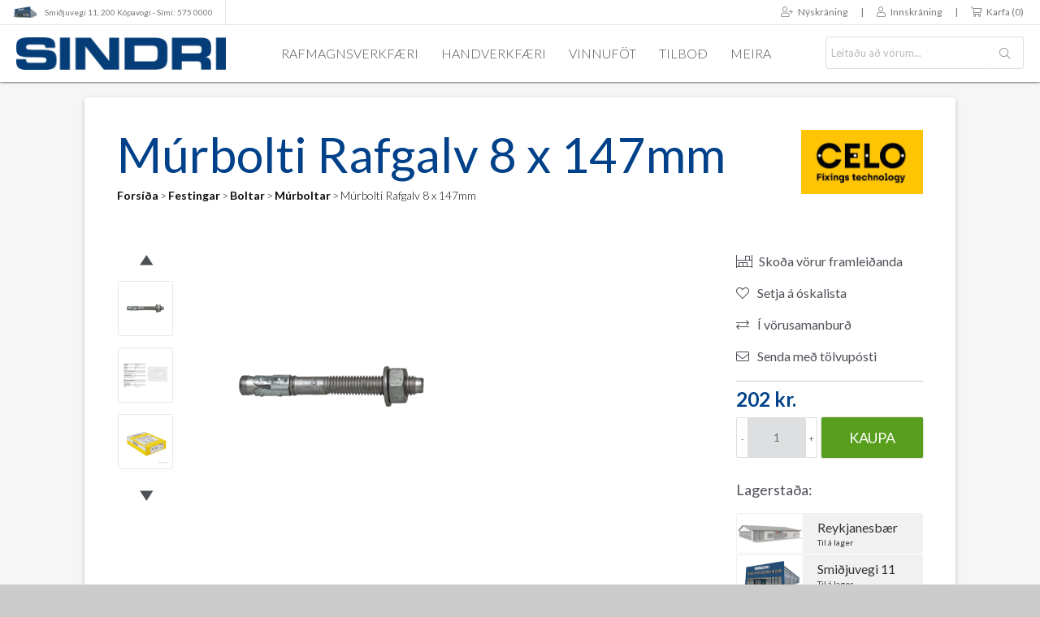

--- FILE ---
content_type: text/html; charset=utf-8
request_url: https://sindri.is/m%C3%BArbolti-rafgalv-8-x-147mm-me98147baz
body_size: 17599
content:
<!DOCTYPE html>
<html lang="is"  class="html-product-details-page Festingar Boltar Múrboltar">
<head>
    <link href='//fonts.googleapis.com/css?family=Lato:400,300,400italic,700' rel='stylesheet' type='text/css'>
    <link rel="stylesheet" href="https://use.fontawesome.com/releases/v5.7.2/css/all.css" integrity="sha384-fnmOCqbTlWIlj8LyTjo7mOUStjsKC4pOpQbqyi7RrhN7udi9RwhKkMHpvLbHG9Sr" crossorigin="anonymous">
    <title>M&#xFA;rbolti Rafgalv 8 x 147mm</title>
    <meta http-equiv="Content-type" content="text/html;charset=UTF-8" />
    <meta name="description" content="Rafgalvanisera&#xF0;ur m&#xFA;rbolti&lt;br&gt;St&#xE6;r&#xF0;: 8 x 147/85 mm&lt;br&gt;40 stk &#xED; pakka, selt &#xED; stykkjatali&#xA;" />
    <meta name="keywords" content="ME98147BAZ" />
    <meta name="generator" content="nopCommerce" />
    <meta name="viewport" content="width=device-width, initial-scale=1" />
    <link rel="apple-touch-icon" sizes="180x180" href="/Themes/Fagkaup-SI/Content/images/apple-touch-icon.png">
    <link rel="icon" type="image/png" sizes="32x32" href="/Themes/Fagkaup-SI/Content/images/favicon-32x32.png">
    <link rel="icon" type="image/png" sizes="16x16" href="/Themes/Fagkaup-SI/Content/images/favicon-16x16.png">
    <link rel="mask-icon" href="/Themes/Fagkaup-SI/Content/images/safari-pinned-tab.svg" color="#023b76">
    <meta name="msapplication-TileColor" content="#023b76">
    <meta name="theme-color" content="#ffffff">
    <style>
.store-closed-page {
    text-align: center;
    padding: 40px 0;
}
.attachment-tab-list {
position: relative;
z-index: 1;
}
.Singles.day .product-tag-page .tag-image {
  display: none !important;
}
.tl-cart-item .message-error {
  display: none;
}
.overview #call-for-price-wrapper + .prices {
  display: none;
}
.side-menu-side-item {
  display: none !important;
}
.fns-stickers-alignment-bottomright .sticker-image img {
  position: relative !important;
}
.block-category-navigation li.Mobilio.innréttingaforrit {
  display: none;
}
.show-hidden .top-menu .Leigðu.rafstöð {
        display: block;
      }
@media (min-width: 1024px){
.show-hidden .top-menu .Mobilio.innréttingaforrit {
  display: block;
}
}
</style>
<meta property="og:type" content="product" />
<meta property="og:title" content="M&#xFA;rbolti Rafgalv 8 x 147mm" />
<meta property="og:description" content="Rafgalvanisera&#xF0;ur m&#xFA;rboltiSt&#xE6;r&#xF0;: 8 x 147/85 mm40 stk &#xED; pakka, selt &#xED; stykkjatali&#xA;" />
<meta property="og:image" content="https://sindri.is/images/thumbs/0125944_A0CE3C90-849E-4A2A-BC7A-D177DD047BB3.png_328.png" />
<meta property="og:image:url" content="https://sindri.is/images/thumbs/0125944_A0CE3C90-849E-4A2A-BC7A-D177DD047BB3.png_328.png" />
<meta property="og:url" content="https://sindri.is/m%C3%BArbolti-rafgalv-8-x-147mm-me98147baz" />
<meta property="og:site_name" content="SINDRI" />
<meta property="twitter:card" content="summary" />
<meta property="twitter:site" content="SINDRI" />
<meta property="twitter:title" content="M&#xFA;rbolti Rafgalv 8 x 147mm" />
<meta property="twitter:description" content="Rafgalvanisera&#xF0;ur m&#xFA;rboltiSt&#xE6;r&#xF0;: 8 x 147/85 mm40 stk &#xED; pakka, selt &#xED; stykkjatali&#xA;" />
<meta property="twitter:image" content="https://sindri.is/images/thumbs/0125944_A0CE3C90-849E-4A2A-BC7A-D177DD047BB3.png_328.png" />
<meta property="twitter:url" content="https://sindri.is/m%C3%BArbolti-rafgalv-8-x-147mm-me98147baz" />

    
    <!-- Global site tag (gtag.js) - Google Analytics -->
                <script async src='https://www.googletagmanager.com/gtag/js?id=UA-25368025-2'></script>
                <script>
                  window.dataLayer = window.dataLayer || [];
                  function gtag(){dataLayer.push(arguments);}
                  gtag('js', new Date());

                  gtag('config', 'UA-25368025-2');
                  
                  
                </script>

    <link href="/bundles/dazkcmu3sxyetrdfbp_ql2ec-d86fkkqbargcwoyjyc.min.css" rel="stylesheet" type="text/css" />

    
    
    
    
    <!-- Facebook Pixel Code -->
    <script>
      !function(f,b,e,v,n,t,s)
      {if(f.fbq)return;n=f.fbq=function(){n.callMethod?
      n.callMethod.apply(n,arguments):n.queue.push(arguments)};
      if(!f._fbq)f._fbq=n;n.push=n;n.loaded=!0;n.version='2.0';
      n.queue=[];t=b.createElement(e);t.async=!0;
      t.src=v;s=b.getElementsByTagName(e)[0];
      s.parentNode.insertBefore(t,s)}(window, document,'script',
      'https://connect.facebook.net/en_US/fbevents.js');
      fbq('init', '183497659425343');
      fbq('track', 'PageView');
    </script>
    <noscript>
      <img height="1" width="1" style="display:none" src="https://www.facebook.com/tr?id=183497659425343&ev=PageView&noscript=1" />
    </noscript>
    <!-- End Facebook Pixel Code -->
    <script async src="//pagead2.googlesyndication.com/pagead/js/adsbygoogle.js"></script>
    <script>
      (adsbygoogle = window.adsbygoogle || []).push({
        google_ad_client: "ca-pub-5156633766986685",
        enable_page_level_ads: true
      });
    </script>

    
</head>
<body>
    <script src="//rum-static.pingdom.net/pa-661fa3f468cac40012000a1b.js" async></script>
    

<div class="ajax-loading-block-window" style="display: none">
</div>
<div id="dialog-notifications-success" title="Tilkynning" style="display:none;">
</div>
<div id="dialog-notifications-error" title="Villa" style="display:none;">
</div>
<div id="dialog-notifications-warning" title="Warning" style="display:none;">
</div>
<div id="bar-notification" class="bar-notification-container" data-close="Loka">
</div>



<!--[if lte IE 8]>
    <div style="clear:both;height:59px;text-align:center;position:relative;">
        <a href="http://www.microsoft.com/windows/internet-explorer/default.aspx" target="_blank">
            <img src="/Themes/Fagkaup-SI/Content/images/ie_warning.jpg" height="42" width="820" alt="You are using an outdated browser. For a faster, safer browsing experience, upgrade for free today." />
        </a>
    </div>
<![endif]-->
<div class="master-wrapper-page">
    

    
<script src="https://ajax.googleapis.com/ajax/libs/jquery/3.1.0/jquery.min.js" type="text/javascript"></script>


<div class="header">
    
    <div class="header-upper">
        <div class="breaker group">
            <div class="header-selectors-wrapper">
                <ul class="fk-header-links left">
                    <li class="fk-header-link"><a href="/sindri-kópavogi" title="Skoða nánar opnunartíma og staðsetningar" class="fk-hl-si-sm11"><span class="fk-hl-si-sm11-logo">Smiðjuvegi 11, 200 Kópavogi - Sími: 575 0000</span></a></li>
                </ul>
            </div>
            <div class="header-links-wrapper">
                <div class="header-links group">
                    <ul class="right">
                        
                        <li>
</li>
                            
                            <li><a href="/register?returnUrl=%2Fm%25C3%25BArbolti-rafgalv-8-x-147mm-me98147baz" class="ico-register"><span class="fal fa-user-plus">&nbsp;&nbsp;</span>Nýskráning</a></li>
                            <li style="margin: 0;"><span>|</span></li>
                            <li><a href="/login?returnUrl=%2Fm%25C3%25BArbolti-rafgalv-8-x-147mm-me98147baz" class="ico-login"><span class="fal fa-user">&nbsp;&nbsp;</span>Innskráning</a></li>
                            <li style="margin: 0;"><span>|</span></li>
                                <li id="topcartlink">
                                    <a href="/cart" class="ico-cart">
                                        <span class="fal fa-shopping-cart">&nbsp;</span>
                                        <span class="cart-label">Karfa</span>
                                        <span class="cart-qty">(0)</span>
                                    </a>
                                </li>

                        

                    </ul>
                    
                </div>
            </div>
        </div>
    </div>
    <div class="header-lower">

        <a href="/" class="hl-logo">
    <img title="" alt="SINDRI" src="/Themes/Fagkaup-SI/Content/images/si-logo-542x84.png">
</a>
        <div class="fk-header-menu">
            <a href="/rafmagnsverkfæri" title="Rafmagnsverkfæri">Rafmagnsverkfæri</a>
            <a href="/handverkfæri" title="Handverkfæri">Handverkfæri</a>
            <a href="/vinnuföt" title="Vinnuföt">Vinnuföt</a>
            <a href="/specialofferproducts" title="Tilboðsvörur">Tilboð</a>
            <a id="vorur" href="#" title="Skoða vöruyfirlit">Meira</a>
        </div>
        <div class="mobile-header-search">
            <a href="#" id="mobile-search-button" class="search-toggle"><span class="fal  fa-search"></span></a>
        </div>
        <div class="mobile-header-cart">
            <a href="/cart" id="mobile-cart-button" class="search-toggle"><span class="fal  fa-shopping-cart"></span></a>
        </div>
        <div class="mobile-menu">
            <a id="mobile-menu-button" href="#"><i class="fal fa-bars"></i></a>
        </div>
        <div class="search-box store-search-box">
            <form method="get" id="small-search-box-form" action="/search">
        <input type="text" class="search-box-text" id="small-searchterms" autocomplete="off" name="q" placeholder="Leitaðu að vörum..." aria-label="Vöruleit..." />
        <input name="adv" type="hidden" value="true">
        <input name="isc" type="hidden" value="true">
        <input name="sid" type="hidden" value="true">



<input type="hidden" class="instantSearchResourceElement"
       data-highlightFirstFoundElement="false"
       data-minKeywordLength="3"
       data-defaultProductSortOption="0"
       data-instantSearchUrl="/instantSearchFor"
       data-searchPageUrl="/search"
       data-searchInProductDescriptions="true"
       data-numberOfVisibleProducts="10" />

<button type="submit" class="button-1 search-box-button" onclick="getElementById('small-search-box-form').submit()">
    <span class="fk-search-icon-holder">
        <i class="fal fa-search"></i>
    </span>
</button>
    
</form>
        </div>

    </div>

    <div class="top-menu-wrapper">

        <div class="mobile-menu-wrapper">

            <div class="menu-toggle">Vörur<span><i class="fal fa-angle-right"></i></span></div>

            
    <div class="top-menu-overlay"> 
        <div class="breaker group">
            <div class="tmo-item-wrapper tmo-jr left">
                <div class="tmo-item group">
                    <img class="tmo-img tmo-img-jr left" src="/themes/fagkaup/content/images/tmo-logo-jr.png" />
                    <div class="tmo-text-wrapper group">
                        <ul>
                            <li><a href="/rafstrengir">Rafstrengir</a></li>
                            <li><a href="/tengibúnaður">Tengibúnaður</a></li>
                            <li><a href="/lagnaefni">Lagnaefni</a></li>
                            <li><a href="/berker-rofar-tenglar">Berker rofaefni</a></li>
                            <li><a href="/töflubúnaður">Töflubúnaður</a></li>
                            <li><a href="/stýribúnaður">Stýribúnaður</a></li>
                        </ul>
                        <ul>
                            <li><a href="/fjarskiptabúnaður">Fjarskiptabúnaður</a></li>
                            <li><a href="/hitabúnaður">Hitabúnaður</a></li>
                            <li><a href="/ljósbúnaður">Ljósbúnaður</a></li>
                            <li><a href="/raðtengi">Raðtengi</a></li>
                            <li><a href="/rafstöðvar">Rafstöðvar</a></li>
                            <li><a href="/hleðslutæki-rafbíla">Rafbílahleðsla</a></li>
                        </ul>
                        <a class="tmo-text-button tmo-text-button-jr show-all-categories" href="#">Sjá alla vöruflokka</a>
                    </div>
                </div>
            </div>
            <div class="tmo-item-wrapper tmo-sg left">
                <div class="group">
                    <img class="tmo-img tmo-img-sg left" src="/themes/fagkaup/content/images/tmo-logo-sg.png" />
                    <div class="tmo-text-wrapper group">
                        <ul>
                            <li><a href="/rafstrengir">Rafstrengir</a></li>
                            <li><a href="/netstrengir">Netstrengir</a></li>
                            <li><a href="/ljósleiðaraefni">Ljósleiðarar</a></li>
                            <li><a href="/netbúnaður">Netbúnaður</a></li>
                            <li><a href="/lagnaefni">Lagnaefni</a></li>
                            <li><a href="/gira-rofar-tenglar">Gira rofaefni</a></li>
                        </ul>
                        <ul>
                            <li><a href="/töflubúnaður">Töflubúnaður</a></li>
                            <li><a href="/stýribúnaður">Stýribúnaður</a></li>
                            <li><a href="/fjarskiptabúnaður">Fjarskiptabúnaður</a></li>
                            <li><a href="/hitabúnaður">Hitabúnaður</a></li>
                            <li><a href="/ljósbúnaður">Ljósbúnaður</a></li>
                            <li><a href="/led-borðar-og-fylgihlutir">LED-borðar</a></li>
                        </ul>
                        <a class="tmo-text-button tmo-text-button-jr show-all-categories" href="#">Sjá alla vöruflokka</a>
                    </div>
                </div>
            </div>
            <div class="tmo-item-wrapper tmo-al left">
                <div class="group">
                    <img class="tmo-img tmo-img-al left" src="/themes/fagkaup/content/images/tmo-logo-al.png" />
                    <div class="tmo-text-wrapper group">
                        <ul>
                            <li><a href="/klæðningar-og-rennur">Húsklæðningar</a></li>
                            <li><a href="/þakklæðningar">Þakrennur</a></li>
                            <li><a href="/hljóðvist">Hljóðvist</a></li>
                            <li><a href="/kerfisloft">Kerfisloft</a></li>
                            <li><a href="/iðnaðarhurðir">Iðnaðarhurðir</a></li>
                            <li><a href="/jarðvegsskrúfur">Jarðvegsskrúfur</a></li>
                        </ul>
                        <ul>
                            <li><a href="/þakgluggar">Þakgluggar</a></li>
                            <li><a href="/stigar-mottur-ristar">Stigar og ristar</a></li>
                            <li><a href="/vöruhúsalausnir">Vöruhúsalausnir</a></li>
                            <li><a href="/öryggishlið">Öryggishlið</a></li>
                            <li><a href="/gaumlúgur-og-hlerar">Gaumlúgur</a></li>
                            <li><a href="/steypumót-og-fylgihlutir">Steypumót</a></li>
                        </ul>
                        <a class="tmo-text-button tmo-text-button-al show-all-categories" href="#">Sjá alla vöruflokka</a>
                    </div>
                </div>
            </div>
            <div class="tmo-item-wrapper tmo-vv left">
                <div class="group">
                    <img class="tmo-img tmo-img-vv left" src="/themes/fagkaup/content/images/tmo-logo-vv.png" />
                    <div class="tmo-text-wrapper group">
                        <ul>
                            <li><a href="/neysluvatnslagnir">Vatnslagnir</a></li>
                            <li><a href="/pressefni-ál-pex">Álpex pressefni</a></li>
                            <li><a href="/pp-r-lagnir">PP-R lagnaefni</a></li>
                            <li><a href="/hitaveitulagnir">Hitaveitulagnir</a></li>
                            <li><a href="/gólfhiti">Gólfhitalagnir</a></li>
                            <li><a href="/frárennslislagnir">Frárennslislagnir</a></li>
                        </ul>
                        <ul>
                            <li><a href="/pvc-rör-og-fittings">PVC frárennsli</a></li>
                            <li><a href="/festingar-og-verkfæri">Lagnafestingar</a></li>
                            <li><a href="/einangrun-og-efnavara">Lagnaeinangrun</a></li>
                            <li><a href="/sprinkler-og-brunavarnir">Sprinklerlagnir</a></li>
                            <li><a href="/stjórnbúnaður">Lagnastýringar</a></li>
                            <li><a href="/vatnsveitur-og-snjóbræðsla">Vatnsveitur</a></li>
                        </ul>
                        <a class="tmo-text-button tmo-text-button-vv show-all-categories" href="#">Sjá alla vöruflokka</a>
                    </div>
                </div>
            </div>
            <div class="tmo-item-wrapper tmo-si left">
                <div class="group">
                    <img class="tmo-img tmo-img-si left" src="/themes/fagkaup/content/images/tmo-logo-si.png" />
                    <div class="tmo-text-wrapper group">
                        <ul>
                            <li><a href="/rafmagnsverkfæri">Rafverkfæri</a></li>
                            <li><a href="/handverkfæri">Handverkfæri</a></li>
                            <li><a href="/aukahlutir">Aukahlutir</a></li>
                            <li><a href="/efnavara">Efnavara</a></li>
                            <li><a href="/borar-snittverkfæri">Borar & snitt</a></li>
                            <li><a href="/rafsuðuvörur">Rafsuðuvörur</a></li>
                        </ul>
                        <ul>
                            <li><a href="/festingar1">Festingar</a></li>
                            <li><a href="/loftpressur-rafstöðvar">Loftpressur</a></li>
                            <li><a href="/loftverkfæri-tengi">Loftverkfæri</a></li>
                            <li><a href="/sandblástur">Sandblástur</a></li>
                            <li><a href="/öryggisskór">Öryggisskór</a></li>
                            <li><a href="/vinnuföt">Vinnuföt</a></li>
                        </ul>
                        <a class="tmo-text-button tmo-text-button-si show-all-categories" href="#">Sjá alla vöruflokka</a>
                    </div>
                </div>
            </div>
            <div class="tmo-item-wrapper tmo-fk left">
                <div class="group">
                    <img class="tmo-img tmo-img-fk left" src="/themes/fagkaup/content/images/tmo-logo-fk.png" />
                    <div class="tmo-text-wrapper group">
                        <ul style="width: 260px;">
                            <li><a href="/search">Ítarleg vöruleit</a></li>
                            <li><a href="/recentliviewedproducts">Nýlega skoðaðar vörur</a></li>
                            <li><a href="/compareproducts">Vörusamanburður</a></li>
                            <li><a href="/newproducts">Nýjar vörur á vefnum</a></li>
                            <li><a href="/customer/AddProductsToCart">Hraðpanta vörur</a></li>
                            <li><a href="/manufacturer/all">Skoða vöruframleiðendur</a></li>
                        </ul>
                        <a class="tmo-text-button tmo-text-button-fk show-all-categories" href="/manufacturer/all">Skoða alla birgja</a>
                    </div>
                </div>
            </div>
        </div>
    </div>
    <div class="top-menu-side-wrapper">
        <div class="top-menu-side">
            <div class="top-menu-side-item tms-jr">
                <a class="tms-button-jr" href="#"><img src="/themes/fagkaup/content/images/fk-circ-sg.png" style="left: 40px;" /><img src="/themes/fagkaup/content/images/fk-circ-jr.png" /><span class="tms-title">Rafveitur<br />Rafbúnaður</span><span class="fal fa-angle-down"></span></a>
            </div>
            <div class="top-menu-side-item tms-al">
                <a class="tms-button-al" href="#"><img src="/themes/fagkaup/content/images/fk-circ-al.png" /><span class="tms-title">Steypumót<br />Byggingalausnir</span><span class="fal fa-angle-down"></span></a>
            </div>
            <div class="top-menu-side-item tms-vv">
                <a class="tms-button-vv" href="#"><img src="/themes/fagkaup/content/images/fk-circ-vv.png" /><span class="tms-title">Vatnsveitur<br />Pípulagnaefni</span><span class="fal fa-angle-down"></span></a>
            </div>
            <div class="top-menu-side-item tms-si">
                <a class="tms-button-si" href="#"><img src="/themes/fagkaup/content/images/fk-circ-si.png" /><span class="tms-title">Festingar<br />Verkfæri & Vinnuföt</span><span class="fal fa-angle-down"></span></a>
            </div>
        </div>
            <ul class="top-menu mobile">
                

                    <div id="category-wrapper">
                    </div>
                    <li><a href="/contactus">Hafðu samband</a></li>
                
<li class="store-locator">
    <a class="with-subcategories" href="/sta%C3%B0setningar" title="Staðsetningar">Allar staðsetningar</a>
    <div class="plus-button"></div>
    <div class="sublist-wrap">
        <ul class="sublist">
            <li class="back-button">
                <span>til baka</span>
            </li>
                <li>
                    <a href="/sindri-k%C3%B3pavogi" title="Sindri - K&#xF3;pavogi">Sindri - K&#xF3;pavogi</a>
                </li>
                <li>
                    <a href="/akureyri" title="Sindri - Akureyri">Sindri - Akureyri</a>
                </li>
                <li>
                    <a href="/reykjanesb%C3%A6r" title="Sindri - Reykjanesb&#xE6;r">Sindri - Reykjanesb&#xE6;r</a>
                </li>
                <li>
                    <a href="/selfoss" title="Sindri - Selfoss">Sindri - Selfoss</a>
                </li>
                <li>
                    <a href="/rey%C3%B0arfj%C3%B6r%C3%B0ur" title="Sindri - Rey&#xF0;arfj&#xF6;r&#xF0;ur">Sindri - Rey&#xF0;arfj&#xF6;r&#xF0;ur</a>
                </li>
                <li>
                    <a href="/grundartangi" title="Sindri - Grundartangi">Sindri - Grundartangi</a>
                </li>
                <li>
                    <a href="/fagkaup-reykjav%C3%ADk" title="Fagkaup - Skrifstofa">Fagkaup - Skrifstofa</a>
                </li>
        </ul>
    </div>
</li>
            </ul>
    </div>


            <div class="login-toggle" style="background-image: none;"><a href="/specialofferproducts" style="display: block;">Tilboðsvörur</a></div>

            <div class="service-toggle">Þjónusta<span><i class="fal fa-plus"></i><i class="fal fa-minus"></i></span></div>
                <ul class="service-menu mobile mm-menu">
                    <li><a href="/Þjónusta">Þjónusta</a></li>
                </ul>

            <div class="company-toggle">Fyrirtækið<span><i class="fal fa-plus"></i><i class="fal fa-minus"></i></span></div>
                <ul class="company-menu mobile mm-menu">
                    <li><a href="/news" class="company-news">Fréttir</a></li>
                    <li><a href="/AllShops" class="company-location">Staðsetningar</a></li>
                    <li><a href="/starfsfólk" class="company-staff">Starfsfólk</a></li>
                    <li><a href="/um-okkur">Um Sindra</a></li>
                </ul>
                    <div class="english-toggle">English<span><i class="fal fa-plus"></i><i class="fal fa-minus"></i></span></div>
                    <ul class="english-menu mobile mm-menu">
                        <li><a href="/english">Overview</a></li>
                        <li><a href="/contact">Contact us</a></li>
                    </ul>
                    <div class="login-toggle" style="background-image: none;"><a href="/login" style="display: block;">Innskráning</a></div>
                    <div class="register-toggle" style="background-image: none;"><a href="/register" style="display: block;">Nýskráning</a></div>
        </div>

    </div>

    <div id="flyout-cart" class="flyout-cart">
    <div class="mini-shopping-cart">
        <div class="count">
Karfan þín er tóm        </div>
    </div>
</div>


</div>






    
    <div class="master-wrapper-content breaker">
	

        

        <div class="master-column-wrapper">
		<div id="dialog"></div>
            <div class="side-2">
    <div class="block block-category-navigation">
        <div class="title">
            <strong>Vörur</strong>
        </div>
        <div class="listbox category-listbox">
            <ul class="list">

<li class="inactive ">
    <a>
    </a>
</li>

<li class="inactive Rafmagnsverkf&#xE6;ri">
    <a href="/rafmagnsverkf%C3%A6ri">Rafmagnsverkf&#xE6;ri
    </a>
</li>

<li class="inactive Vinnuf&#xF6;t">
    <a href="/vinnuf%C3%B6t">Vinnuf&#xF6;t
    </a>
</li>

<li class="inactive Handverkf&#xE6;ri">
    <a href="/handverkf%C3%A6ri">Handverkf&#xE6;ri
    </a>
</li>

<li class="inactive Aukahlutir">
    <a href="/aukahlutir">Aukahlutir
    </a>
</li>

<li class="inactive Skur&#xF0;ar &amp; Sl&#xED;piv&#xF6;rur">
    <a href="/skur%C3%B0ar-sl%C3%ADpiv%C3%B6rur">Skur&#xF0;ar &amp; Sl&#xED;piv&#xF6;rur
    </a>
</li>

<li class="inactive Borar &amp; Snittverkf&#xE6;ri">
    <a href="/borar-snittverkf%C3%A6ri">Borar &amp; Snittverkf&#xE6;ri
    </a>
</li>

<li class="active Festingar">
    <a href="/festingar">Festingar
    </a>
                <ul class="sublist">

<li class="active Boltar">
    <a href="/boltar">Boltar
    </a>
                <ul class="sublist">

<li class="inactive M&#xFA;rskr&#xFA;fur">
    <a href="/m%C3%BArskr%C3%BAfur-2">M&#xFA;rskr&#xFA;fur
    </a>
</li>

<li class="inactive Uppsnitta&#xF0;ir">
    <a href="/uppsnitta%C3%B0ir">Uppsnitta&#xF0;ir
    </a>
</li>

<li class="inactive Boltar me&#xF0; legg">
    <a href="/boltar-me%C3%B0-legg">Boltar me&#xF0; legg
    </a>
</li>

<li class="inactive Bor&#xF0;aboltar">
    <a href="/bor%C3%B0aboltar">Bor&#xF0;aboltar
    </a>
</li>

<li class="active last M&#xFA;rboltar">
    <a href="/m%C3%BArboltar">M&#xFA;rboltar
    </a>
</li>

<li class="inactive Innansexkant">
    <a href="/innansexkant1">Innansexkant
    </a>
</li>

<li class="inactive Innansexkant undirsinka&#xF0;ur">
    <a href="/innansexkant-undirsinka%C3%B0ur">Innansexkant undirsinka&#xF0;ur
    </a>
</li>

<li class="inactive Innansexkant low head">
    <a href="/innansexkant-low-head">Innansexkant low head
    </a>
</li>

<li class="inactive Augaboltar">
    <a href="/augaboltar">Augaboltar
    </a>
</li>

<li class="inactive Pinnaboltar">
    <a href="/pinnaboltar">Pinnaboltar
    </a>
</li>

<li class="inactive Flangeboltar">
    <a href="/flangeboltar">Flangeboltar
    </a>
</li>

<li class="inactive Flangeboltar">
    <a href="/flangeboltar1">Flangeboltar
    </a>
</li>

<li class="inactive Skotboltar">
    <a href="/skotboltar">Skotboltar
    </a>
</li>
                </ul>
</li>

<li class="inactive R&#xE6;r">
    <a href="/r%C3%A6r">R&#xE6;r
    </a>
</li>

<li class="inactive Skinnur">
    <a href="/skinnur">Skinnur
    </a>
</li>

<li class="inactive Skr&#xFA;fur">
    <a href="/skr%C3%BAfur">Skr&#xFA;fur
    </a>
</li>

<li class="inactive Teinar">
    <a href="/teinar">Teinar
    </a>
</li>

<li class="inactive Splitti">
    <a href="/splitti">Splitti
    </a>
</li>

<li class="inactive Hno&#xF0;">
    <a href="/hno%C3%B0">Hno&#xF0;
    </a>
</li>

<li class="inactive Klemmur">
    <a href="/klemmur">Klemmur
    </a>
</li>

<li class="inactive Smurkoppar">
    <a href="/smurkoppar">Smurkoppar
    </a>
</li>

<li class="inactive K&#xED;lar">
    <a href="/k%C3%ADlar">K&#xED;lar
    </a>
</li>

<li class="inactive Millilegg og fleigar">
    <a href="/millilegg-og-fleigar">Millilegg og fleigar
    </a>
</li>
                </ul>
</li>

<li class="inactive Loftpressur &amp; rafst&#xF6;&#xF0;var">
    <a href="/loftpressur-rafst%C3%B6%C3%B0var">Loftpressur &amp; rafst&#xF6;&#xF0;var
    </a>
</li>

<li class="inactive Loftverkf&#xE6;ri &amp; tengi">
    <a href="/loftverkf%C3%A6ri-tengi">Loftverkf&#xE6;ri &amp; tengi
    </a>
</li>

<li class="inactive Sandbl&#xE1;stur">
    <a href="/sandbl%C3%A1stur">Sandbl&#xE1;stur
    </a>
</li>

<li class="inactive Mobilio innr&#xE9;ttingaforrit">
    <a href="/mobilio-innr%C3%A9ttingaforrit">Mobilio innr&#xE9;ttingaforrit
    </a>
</li>

<li class="inactive Leig&#xF0;u rafst&#xF6;&#xF0;">
    <a href="/leig%C3%B0u-qis-45-rafst%C3%B6%C3%B0">Leig&#xF0;u rafst&#xF6;&#xF0;
    </a>
</li>
            </ul>
            <div class="side-menu-side-item tms-si">
                <a href="#" class="si-list-button"><img src="/themes/fagkaup/content/images/fk-circ-si.png" />Festingar<br />Verkfæri & Vinnuföt</a>
            </div>
        </div>
    </div>

</div>
<div class="center-2">
    
    


<div class="page product-details-page">
    <div class="page-body">
        <div class="breadcrumb-wrapper">

            <div class="title-breadcrumb-wrapper">

                <div class="page-title">
                    <h1>M&#xFA;rbolti Rafgalv 8 x 147mm</h1>
                </div>

                    <div class="breadcrumb">
            <ul itemscope itemtype="http://schema.org/BreadcrumbList">
                
                <li>
                    <span>
                        <a href="/">
                            <span>Forsíða</span>
                        </a>
                    </span>
                    <span class="delimiter">&#62;</span>
                </li>
                    <li itemprop="itemListElement" itemscope itemtype="http://schema.org/ListItem">
                        <a href="/festingar" itemprop="item">
                            <span itemprop="name">Festingar</span>
                        </a>
                        <span class="delimiter">&#62;</span>
                        <meta itemprop="position" content="1" />
                    </li>
                    <li itemprop="itemListElement" itemscope itemtype="http://schema.org/ListItem">
                        <a href="/boltar" itemprop="item">
                            <span itemprop="name">Boltar</span>
                        </a>
                        <span class="delimiter">&#62;</span>
                        <meta itemprop="position" content="2" />
                    </li>
                    <li itemprop="itemListElement" itemscope itemtype="http://schema.org/ListItem">
                        <a href="/m%C3%BArboltar" itemprop="item">
                            <span itemprop="name">M&#xFA;rboltar</span>
                        </a>
                        <span class="delimiter">&#62;</span>
                        <meta itemprop="position" content="3" />
                    </li>
                
                <li itemprop="itemListElement" itemscope itemtype="http://schema.org/ListItem">
                    <strong class="current-item" itemprop="name">M&#xFA;rbolti Rafgalv 8 x 147mm</strong>
                    <span itemprop="item" itemscope itemtype="http://schema.org/Thing" 
                          id="/m%C3%BArbolti-rafgalv-8-x-147mm-me98147baz">
                    </span>
                    <meta itemprop="position" content="4" />
                    
                </li>
            </ul>
    </div>


            </div>

        </div>

        

        <form method="post" id="product-details-form" action="/m%C3%BArbolti-rafgalv-8-x-147mm-me98147baz">

<!--Microdata-->
<div  itemscope itemtype="http://schema.org/Product">
    <meta itemprop="name" content="M&#xFA;rbolti Rafgalv 8 x 147mm"/>
    <meta itemprop="sku" content="ME98147BAZ"/>
    <meta itemprop="gtin"/>
    <meta itemprop="mpn"/>
    <meta itemprop="description" content="Rafgalvanisera&#xF0;ur m&#xFA;rbolti&lt;br&gt;St&#xE6;r&#xF0;: 8 x 147/85 mm&lt;br&gt;40 stk &#xED; pakka, selt &#xED; stykkjatali&#xA;"/>
    <meta itemprop="image" content="https://sindri.is/images/thumbs/0125944_A0CE3C90-849E-4A2A-BC7A-D177DD047BB3.png_328.png"/>
        <meta itemprop="brand" content="Celo"/>
    <div itemprop="offers" itemscope itemtype="http://schema.org/Offer">
        <meta itemprop="url" content="https://sindri.is/m%c3%barbolti-rafgalv-8-x-147mm-me98147baz"/>
        <meta itemprop="price" content="201.75"/>
        <meta itemprop="priceCurrency" content="ISK"/>
        <meta itemprop="priceValidUntil"/>
                <meta itemprop="availability" content="http://schema.org/OutOfStock"/>
    </div>
    <div itemprop="review" itemscope itemtype="http://schema.org/Review">
        <meta itemprop="author" content="ALL"/>
        <meta itemprop="url" content="/productreviews/72668"/>
    </div>
</div>
            <div data-productid="72668">

                <div class="product-essential">

                    <div class="product-details group">

                        


        <input type="hidden" class="cloudZoomPictureThumbnailsInCarouselData"
               data-vertical="true"
               data-numvisible="3"
               data-numScrollable="3"
               data-enable-slider-arrows="true"
               data-enable-slider-dots="false"
               data-size="4"
               data-rtl="false"
               data-responsive-breakpoints-for-thumbnails="[{&quot;breakpoint&quot;:1001,&quot;settings&quot;:{&quot;arrows&quot;:false,&quot;dots&quot;:true}},{&quot;breakpoint&quot;:600,&quot;settings&quot;:{&quot;slidesToShow&quot;:4,&quot;slidesToScroll&quot;:4,&quot;arrows&quot;:false,&quot;dots&quot;:true}},{&quot;breakpoint&quot;:400,&quot;settings&quot;:{&quot;slidesToShow&quot;:3,&quot;slidesToScroll&quot;:3,&quot;arrows&quot;:false,&quot;dots&quot;:true}}]"
               data-magnificpopup-counter="%curr% of %total%"
               data-magnificpopup-prev="Fyrra (Vinstri örva takki)"
               data-magnificpopup-next="Næsta (Hægri örva takki)"
               data-magnificpopup-close="Loka (Esc)"
               data-magnificpopup-loading="Hleður..." />
    <input type="hidden" class="cloudZoomAdjustPictureOnProductAttributeValueChange"
           data-productid="72668"
           data-isintegratedbywidget="true" />
        <input type="hidden" class="cloudZoomEnableClickToZoom" />
    <div class="gallery sevenspikes-cloudzoom-gallery">


                    <div class="picture-thumbs picture-thumbs-wrapper in-carousel">
                        <div class="picture-thumbs-list" id="picture-thumbs-carousel">
                                <div class="picture-thumbs-item">
                                    <a class="cloudzoom-gallery thumb-item" data-full-image-url="https://sindri.is/images/thumbs/0125944_A0CE3C90-849E-4A2A-BC7A-D177DD047BB3.png.png" data-cloudzoom="appendSelector: &#x27;.picture-wrapper&#x27;, zoomOffsetX: -6, zoomOffsetY: 0, autoInside: 3840, tintOpacity: 0, zoomWidth: 244, zoomHeight: 257, useZoom: &#x27;.cloudzoom&#x27;, image: &#x27;https://sindri.is/images/thumbs/0125944_A0CE3C90-849E-4A2A-BC7A-D177DD047BB3.png_328.png&#x27;, zoomImage: &#x27;https://sindri.is/images/thumbs/0125944_A0CE3C90-849E-4A2A-BC7A-D177DD047BB3.png.png&#x27;, easing: 3, touchStartDelay: true, zoomFlyOut: false, disableZoom: &#x27;auto&#x27;"
                                       >
                                        <img class="cloud-zoom-gallery-img" src="https://sindri.is/images/thumbs/0125944_A0CE3C90-849E-4A2A-BC7A-D177DD047BB3.png_100.png" alt="Mynd af M&#xFA;rbolti Rafgalv 8 x 147mm" />
                                    </a>
                                </div>
                                <div class="picture-thumbs-item">
                                    <a class="cloudzoom-gallery thumb-item" data-full-image-url="https://sindri.is/images/thumbs/0125945_7E8C08DA-8614-40AD-8CBC-762F32500BDE.png.png" data-cloudzoom="appendSelector: &#x27;.picture-wrapper&#x27;, zoomOffsetX: -6, zoomOffsetY: 0, autoInside: 3840, tintOpacity: 0, zoomWidth: 244, zoomHeight: 257, useZoom: &#x27;.cloudzoom&#x27;, image: &#x27;https://sindri.is/images/thumbs/0125945_7E8C08DA-8614-40AD-8CBC-762F32500BDE.png_328.png&#x27;, zoomImage: &#x27;https://sindri.is/images/thumbs/0125945_7E8C08DA-8614-40AD-8CBC-762F32500BDE.png.png&#x27;, easing: 3, touchStartDelay: true, zoomFlyOut: false, disableZoom: &#x27;auto&#x27;"
                                       >
                                        <img class="cloud-zoom-gallery-img" src="https://sindri.is/images/thumbs/0125945_7E8C08DA-8614-40AD-8CBC-762F32500BDE.png_100.png" alt="Mynd af M&#xFA;rbolti Rafgalv 8 x 147mm" />
                                    </a>
                                </div>
                                <div class="picture-thumbs-item">
                                    <a class="cloudzoom-gallery thumb-item" data-full-image-url="https://sindri.is/images/thumbs/0125946_3F590554-F65E-400C-AEF9-1F23A9A69EF4.png.png" data-cloudzoom="appendSelector: &#x27;.picture-wrapper&#x27;, zoomOffsetX: -6, zoomOffsetY: 0, autoInside: 3840, tintOpacity: 0, zoomWidth: 244, zoomHeight: 257, useZoom: &#x27;.cloudzoom&#x27;, image: &#x27;https://sindri.is/images/thumbs/0125946_3F590554-F65E-400C-AEF9-1F23A9A69EF4.png_328.png&#x27;, zoomImage: &#x27;https://sindri.is/images/thumbs/0125946_3F590554-F65E-400C-AEF9-1F23A9A69EF4.png.png&#x27;, easing: 3, touchStartDelay: true, zoomFlyOut: false, disableZoom: &#x27;auto&#x27;"
                                       >
                                        <img class="cloud-zoom-gallery-img" src="https://sindri.is/images/thumbs/0125946_3F590554-F65E-400C-AEF9-1F23A9A69EF4.png_100.png" alt="Mynd af M&#xFA;rbolti Rafgalv 8 x 147mm" />
                                    </a>
                                </div>
                                <div class="picture-thumbs-item">
                                    <a class="cloudzoom-gallery thumb-item" data-full-image-url="https://sindri.is/images/thumbs/0125947_554BC51B-DD54-44B8-A63D-FB5BD2A517F8.png.png" data-cloudzoom="appendSelector: &#x27;.picture-wrapper&#x27;, zoomOffsetX: -6, zoomOffsetY: 0, autoInside: 3840, tintOpacity: 0, zoomWidth: 244, zoomHeight: 257, useZoom: &#x27;.cloudzoom&#x27;, image: &#x27;https://sindri.is/images/thumbs/0125947_554BC51B-DD54-44B8-A63D-FB5BD2A517F8.png_328.png&#x27;, zoomImage: &#x27;https://sindri.is/images/thumbs/0125947_554BC51B-DD54-44B8-A63D-FB5BD2A517F8.png.png&#x27;, easing: 3, touchStartDelay: true, zoomFlyOut: false, disableZoom: &#x27;auto&#x27;"
                                       >
                                        <img class="cloud-zoom-gallery-img" src="https://sindri.is/images/thumbs/0125947_554BC51B-DD54-44B8-A63D-FB5BD2A517F8.png_100.png" alt="Mynd af M&#xFA;rbolti Rafgalv 8 x 147mm" />
                                    </a>
                                </div>
                        </div>
                    </div>
                    <div class="picture-wrapper with-carousel left">
                        <div class="picture" id="sevenspikes-cloud-zoom" data-zoomwindowelementid="cloudZoomWindowElement"
                            data-selectoroftheparentelementofthecloudzoomwindow=".overview"
                            data-defaultimagecontainerselector=".product-essential .gallery"
                            data-zoom-window-width="244"
                            data-zoom-window-height="257">
                            <div id="wrap">
                                <a href="https://sindri.is/images/thumbs/0125944_A0CE3C90-849E-4A2A-BC7A-D177DD047BB3.png.png" data-full-image-url="https://sindri.is/images/thumbs/0125944_A0CE3C90-849E-4A2A-BC7A-D177DD047BB3.png.png" class="picture-link" id="zoom1">
                                    <img src="https://sindri.is/images/thumbs/0125944_A0CE3C90-849E-4A2A-BC7A-D177DD047BB3.png_328.png" alt="Mynd af M&#xFA;rbolti Rafgalv 8 x 147mm" class="cloudzoom" id="cloudZoomImage"
                                        itemprop="image" data-cloudzoom="appendSelector: &#x27;.picture-wrapper&#x27;, zoomOffsetX: -6, zoomOffsetY: 0, autoInside: 3840, tintOpacity: 0, zoomWidth: 244, zoomHeight: 257, easing: 3, touchStartDelay: true, zoomFlyOut: false, disableZoom: &#x27;auto&#x27;"
                                         />
                                </a>
                            </div>
                        </div>
                    </div>
        
        <div>
            

        </div>

    </div>


                        <!--product pictures-->
                        <div class="gallery">
        <div class="picture-thumbs">
                <a class="thumb-popup-link" href="https://sindri.is/images/thumbs/0125944_A0CE3C90-849E-4A2A-BC7A-D177DD047BB3.png.png" title="M&#xFA;rbolti Rafgalv 8 x 147mm">
                    <img src="https://sindri.is/images/thumbs/0125944_A0CE3C90-849E-4A2A-BC7A-D177DD047BB3.png_328.png" alt="Mynd af M&#xFA;rbolti Rafgalv 8 x 147mm" title="Mynd af M&#xFA;rbolti Rafgalv 8 x 147mm" />
                </a>                 
                <a class="thumb-popup-link" href="https://sindri.is/images/thumbs/0125945_7E8C08DA-8614-40AD-8CBC-762F32500BDE.png.png" title="M&#xFA;rbolti Rafgalv 8 x 147mm">
                    <img src="https://sindri.is/images/thumbs/0125945_7E8C08DA-8614-40AD-8CBC-762F32500BDE.png_328.png" alt="Mynd af M&#xFA;rbolti Rafgalv 8 x 147mm" title="Mynd af M&#xFA;rbolti Rafgalv 8 x 147mm" />
                </a>                 
                <a class="thumb-popup-link" href="https://sindri.is/images/thumbs/0125946_3F590554-F65E-400C-AEF9-1F23A9A69EF4.png.png" title="M&#xFA;rbolti Rafgalv 8 x 147mm">
                    <img src="https://sindri.is/images/thumbs/0125946_3F590554-F65E-400C-AEF9-1F23A9A69EF4.png_328.png" alt="Mynd af M&#xFA;rbolti Rafgalv 8 x 147mm" title="Mynd af M&#xFA;rbolti Rafgalv 8 x 147mm" />
                </a>                 
                <a class="thumb-popup-link" href="https://sindri.is/images/thumbs/0125947_554BC51B-DD54-44B8-A63D-FB5BD2A517F8.png.png" title="M&#xFA;rbolti Rafgalv 8 x 147mm">
                    <img src="https://sindri.is/images/thumbs/0125947_554BC51B-DD54-44B8-A63D-FB5BD2A517F8.png_328.png" alt="Mynd af M&#xFA;rbolti Rafgalv 8 x 147mm" title="Mynd af M&#xFA;rbolti Rafgalv 8 x 147mm" />
                </a>                 
        </div>
        <script type="text/javascript">
            $(document).ready(function () {
                $('.thumb-popup-link').magnificPopup(
                {
                    type: 'image',
                    removalDelay: 300,
                    gallery: {
                        enabled: true
                    }
                });
            });
        </script>
    <div class="picture">
            <img alt="Mynd af M&#xFA;rbolti Rafgalv 8 x 147mm" src="https://sindri.is/images/thumbs/0125944_A0CE3C90-849E-4A2A-BC7A-D177DD047BB3.png_328.png" title="Mynd af M&#xFA;rbolti Rafgalv 8 x 147mm" itemprop="image" id="main-product-img-72668" />
    </div>
        <div class="picture-thumbs">
                <div class="thumb-item">
                    <img src="https://sindri.is/images/thumbs/0125944_A0CE3C90-849E-4A2A-BC7A-D177DD047BB3.png_100.png" alt="Mynd af M&#xFA;rbolti Rafgalv 8 x 147mm" title="Mynd af M&#xFA;rbolti Rafgalv 8 x 147mm" data-defaultsize="https://sindri.is/images/thumbs/0125944_A0CE3C90-849E-4A2A-BC7A-D177DD047BB3.png_328.png" data-fullsize="https://sindri.is/images/thumbs/0125944_A0CE3C90-849E-4A2A-BC7A-D177DD047BB3.png.png"/>
                </div>
                <div class="thumb-item">
                    <img src="https://sindri.is/images/thumbs/0125945_7E8C08DA-8614-40AD-8CBC-762F32500BDE.png_100.png" alt="Mynd af M&#xFA;rbolti Rafgalv 8 x 147mm" title="Mynd af M&#xFA;rbolti Rafgalv 8 x 147mm" data-defaultsize="https://sindri.is/images/thumbs/0125945_7E8C08DA-8614-40AD-8CBC-762F32500BDE.png_328.png" data-fullsize="https://sindri.is/images/thumbs/0125945_7E8C08DA-8614-40AD-8CBC-762F32500BDE.png.png"/>
                </div>
                <div class="thumb-item">
                    <img src="https://sindri.is/images/thumbs/0125946_3F590554-F65E-400C-AEF9-1F23A9A69EF4.png_100.png" alt="Mynd af M&#xFA;rbolti Rafgalv 8 x 147mm" title="Mynd af M&#xFA;rbolti Rafgalv 8 x 147mm" data-defaultsize="https://sindri.is/images/thumbs/0125946_3F590554-F65E-400C-AEF9-1F23A9A69EF4.png_328.png" data-fullsize="https://sindri.is/images/thumbs/0125946_3F590554-F65E-400C-AEF9-1F23A9A69EF4.png.png"/>
                </div>
                <div class="thumb-item">
                    <img src="https://sindri.is/images/thumbs/0125947_554BC51B-DD54-44B8-A63D-FB5BD2A517F8.png_100.png" alt="Mynd af M&#xFA;rbolti Rafgalv 8 x 147mm" title="Mynd af M&#xFA;rbolti Rafgalv 8 x 147mm" data-defaultsize="https://sindri.is/images/thumbs/0125947_554BC51B-DD54-44B8-A63D-FB5BD2A517F8.png_328.png" data-fullsize="https://sindri.is/images/thumbs/0125947_554BC51B-DD54-44B8-A63D-FB5BD2A517F8.png.png"/>
                </div>
        </div>
        <script type="text/javascript">
            $(document).ready(function () {
                $('.thumb-item img').on('click', function () {
                    $('#main-product-img-72668').attr('src', $(this).attr('data-defaultsize'));
                    $('#main-product-img-72668').attr('title', $(this).attr('title'));
                    $('#main-product-img-72668').attr('alt', $(this).attr('alt'));
                    $('#main-product-img-lightbox-anchor-72668').attr('href', $(this).attr('data-fullsize'));
                    $('#main-product-img-lightbox-anchor-72668').attr('title', $(this).attr('title'));
                });
            });
        </script>
	<div class"youtubediv" style="position:relative;text-aligncenter;font-size:0;">
	

	</div>
</div>


                        

                        <div class="overview right">

                            


    <div class="manufacturer-wrapper">
        <div class="manufacturers">
                    <a href="/celo">
                        <img src="https://sindri.is/images/thumbs/0130750_celo.png" title="Skoða vörur frá Celo" alt="celo" />
                    </a>
        </div>
    </div>
    <div class="manufacturer-link">
                <a href="/celo">
                    <span class="fal fa-inventory"></span><span style="margin-left: 8px;">Skoða vörur framleiðanda</span>
                </a>
    </div>
                                    <div class="buttons">
                                        
                                            <div class="add-to-wishlist-wrapper"><span class="fal fa-heart"></span>    <div class="add-to-wishlist">
        <input type="button" id="add-to-wishlist-button-72668" class="button-2 add-to-wishlist-button" value="Setja &#xE1; &#xF3;skalista" data-productid="72668" onclick="AjaxCart.addproducttocart_details('/addproducttocart/details/72668/2', '#product-details-form');return false;"/>
    </div>
</div>
                                        <div class="add-to-compare-list-wrapper"><span class="fal fa-exchange"></span>    <div class="compare-products">
        <input type="button" value="Í vörusamanburð" class="button-2 add-to-compare-list-button" onclick="AjaxCart.addproducttocomparelist('/compareproducts/add/72668');return false;" />
    </div>
</div>
                                        <div class="email-a-friend-wrapper"><span class="fal fa-envelope"></span>    <div class="email-a-friend">
        <input type="button" value="Senda með tölvupósti" class="button-2 email-a-friend-button" onclick="setLocation('/productemailafriend/72668')" />
    </div>
</div>
                                        
                                    </div>
                                    <!--attributes-->
                                    <div id="hideIfAttributes" class=>






<div class="prices" itemprop="offers" itemscope itemtype="http://schema.org/Offer">
                <div class="product-price actual-price">
                    <span itemprop="price" class="price-value-72668">202 kr.</span>
                </div>
                <meta itemprop="priceCurrency" content="ISK" />
</div>    <div class="add-to-cart" id="addtocart">
            <div class="add-to-cart-panel group">
                    <button type="button" class="minus decrease left">
                        <span>-</span>
                    </button>
                    <input id="product_enteredQuantity_72668" class="qty-input left" type="text" aria-label="Enter a quantity" data-val="true" data-val-required="The Fj&#xF6;ldi field is required." name="addtocart_72668.EnteredQuantity" value="1" />
                    <button type="button" class="plus increase left">
                        <span>+</span>
                    </button>
                    
                    
                    <input type="button" id="add-to-cart-button-72668" class="button-1 add-to-cart-button" value="Kaupa" data-productid="72668" onclick="AjaxCart.addproducttocart_details('/addproducttocart/details/72668/1', '#product-details-form');return false;" />
            </div>
        
    </div>
											<div class="call-for-price-container"></div>
                                                <!-- RON-504 - -->
                                                <div class="locationInventory" id="locationInventory-Container">
                                                    <span class="locationInventory-title">Lagerstaða:</span>
                                                    <ul id='prodattri'>

                                                        <!-- VOT-93- -->

                                                            <span class="allsku" style="display:none"> </span>
                                                            <span class="allinv" style="display:none">grundartangi </span>
                                                            
                                                            <span class="allsku" style="display:none"> </span>
                                                            <span class="allinv" style="display:none">keflavik </span>
                                                            
                                                                    <li id="KEFLAV&#xCD;K" class=" productInventoryClass" >
                                                                        <a href="/reykjanesbær" title="Skoða verslun okkar að Bolafæti 1">
                                                                            <div class="location-inventory-wrapper" >
                                                                                <span class="location">Reykjanesbær </span><br />
                                                                                <span class="location-inventory">Til á lager</span>
                                                                            </div>
                                                                        </a>
                                                                    </li>
                                                            <span class="allsku" style="display:none"> </span>
                                                            <span class="allinv" style="display:none">klett </span>
                                                            
                                                            <span class="allsku" style="display:none"> </span>
                                                            <span class="allinv" style="display:none">klett06 </span>
                                                            
                                                            <span class="allsku" style="display:none"> </span>
                                                            <span class="allinv" style="display:none">reydar </span>
                                                            
                                                            <span class="allsku" style="display:none"> </span>
                                                            <span class="allinv" style="display:none">ri </span>
                                                            
                                                                    <li id="RI" class=" productInventoryClass" >
                                                                        <a href="/sindri-kópavogi" title="Skoða verslun okkar að Smiðjuvegi 11">
                                                                            <div class="location-inventory-wrapper" >
                                                                                <span class="location">Smiðjuvegi 11 </span><br />
                                                                                <span class="location-inventory">Til á lager</span>
                                                                            </div>
                                                                        </a>
                                                                    </li>
                                                            <span class="allsku" style="display:none"> </span>
                                                            <span class="allinv" style="display:none">selfoss </span>
                                                            
                                                            <span class="allsku" style="display:none"> </span>
                                                            <span class="allinv" style="display:none">0 </span>
                                                                                                                       
                                                            <span class="allsku" style="display:none"> </span>
                                                            <span class="allinv" style="display:none">80 </span>
                                                                                                                       
                                                            <span class="allsku" style="display:none"> </span>
                                                            <span class="allinv" style="display:none">0 </span>
                                                                                                                       
                                                            <span class="allsku" style="display:none"> </span>
                                                            <span class="allinv" style="display:none">0 </span>
                                                                                                                       
                                                            <span class="allsku" style="display:none"> </span>
                                                            <span class="allinv" style="display:none">0 </span>
                                                                                                                       
                                                            <span class="allsku" style="display:none"> </span>
                                                            <span class="allinv" style="display:none">115 </span>
                                                                                                                       
                                                            <span class="allsku" style="display:none"> </span>
                                                            <span class="allinv" style="display:none">0 </span>
                                                                                                                       
                                                                
                                                        <!-- VOT-93+ -->
                                                    </ul>
                                                    <br />
                                                </div>
                                    </div>

                            
<div class="product-details-title X">
    <h2>Tækniupplýsingar:</h2>
</div>
<ul class='attachment-tab-list'>
<div class='productAttachmentItem'>            <li class="pdf">                    
<a href="/Attachment/GenericFile?attachmentId=21823">l_data_sheet_baz_20_en.pdf</a>            </li>             
</div></ul>


                            <div id="variantAttachments">
                            </div>

                            
<div class="product-details-title" style="padding-top: 10px;">
    <h2>Aðrar upplýsingar</h2>
</div>
<ul class='attachment-urls-list'>
            <a href="https://www.celofixings.com/anchor-bolts/1429-quick-fix-anchor-baz.html?ref=98147BAZ" title="Vefsl&#xF3;&#xF0; framlei&#xF0;anda" target="_blank">
                <li><span class="fa fa-external-link">&nbsp;</span> Vefsl&#xF3;&#xF0; framlei&#xF0;anda</li>
            </a>
</ul>


                                <div class="product-tags-box">
        <div class="title">
            <strong>Leitarorð</strong>
        </div>
        <div class="product-tags-list">
            <ul>
                    <li class="tag">
                        <a href="/m%C3%BArbolti" class="producttag">
                            M&#xFA;rbolti <span>(41)</span></a></li>
                    <li class="separator">,</li>
                    <li class="tag">
                        <a href="/rafgalv" class="producttag">
                            Rafgalv <span>(17)</span></a></li>
                    <li class="separator">,</li>
                    <li class="tag">
                        <a href="/rafgalvanisera%C3%B0" class="producttag">
                            Rafgalvanisera&#xF0; <span>(17)</span></a></li>
            </ul>
        </div>
    </div>


                        </div>

                        <div class="description-wrapper">
                            <div class="description-name">
                                <h2 itemprop="name">
                                    Upplýsingar um vöru
                                </h2>
                                <div class="short-description-sku">
                                    Vörunúmer:
                                        <span id="productSkuDisplay">ME98147BAZ</span>
                                </div>
                            </div>

                                <div class="full-description">
                                    <p>Rafgalvaniseraður múrbolti<br>Stærð: 8 x 147/85 mm<br>40 stk í pakka, selt í stykkjatali<br></p>
                                </div>

                                <div class="product-specs-box">
        <div class="title">
            <strong>Eiginleikar</strong>
        </div>
        <div class="table-wrapper">
            <table class="data-table">
                <thead>
                    <tr class="hidden-row">
                        <th width="25%"><span>Nafn eiginleika</span></th>
                        <th><span>Gildi eiginleika</span></th>
                    </tr>
                </thead>
                <tbody>
                        <tr  class="odd">
                            <td class="spec-name">
                                Efni
                            </td>
                            <td class="spec-value">
St&#225;l                            </td>
                        </tr>
                        <tr  class="even">
                            <td class="spec-name">
                                Yfirbor&#xF0;
                            </td>
                            <td class="spec-value">
Rafgalvanisera&#240;                            </td>
                        </tr>
                        <tr  class="odd">
                            <td class="spec-name">
                                Gengjur
                            </td>
                            <td class="spec-value">
Millimetrasnitti                            </td>
                        </tr>
                        <tr  class="even">
                            <td class="spec-name">
                                St&#xE6;r&#xF0; millimetrar
                            </td>
                            <td class="spec-value">
8 mm                            </td>
                        </tr>
                        <tr  class="odd">
                            <td class="spec-name">
                                Lengd
                            </td>
                            <td class="spec-value">
147 mm                            </td>
                        </tr>
                        <tr  class="even">
                            <td class="spec-name">
                                Fj&#xF6;ldi &#xED; pakkningu
                            </td>
                            <td class="spec-value">
40 stk                            </td>
                        </tr>
                </tbody>
            </table>
        </div>
    </div>


                        </div>

                        

                    </div>

                </div>

                

            </div>
        <input name="__RequestVerificationToken" type="hidden" value="CfDJ8CSljCdo_mNNkgDNJ7M6y5Yucs86cMmSJAJqZmwHsvch5ksNLgCXzDfB1iftAXbxPlZEYvtVhXHcYgSkTq_IS3JimtwHZrDHi3S5YjhijYP4o6qGS2YxA0IS5IEYEudC6bTImSWpUn98nsyppPXH3lE" /></form>

        

        <div id="tabs">
            <ul id="tabx">
                <li id="tabs-1"><a href="#tab1">Aukahlutir <span class="fa fa-caret-down"></span></a></li> <!-- RON-545 CrossSells óháð vörum -->
                <li id="tabs-2"><a href="#tab2">Skyldar vörur <span class="fa fa-caret-down"></span></a></li>
                <li id="tabs-3"><a href="#tab3">Nýlega skoðað  <span class="fa fa-caret-down"></span></a></li>
            </ul>

            <div id="contentabs">
                <div id="tab1">
                    
                </div>
                <div id="tab2">
                    
                </div>
                <div id="tab3">
                    <div>
                        
                    </div>
                </div>
            </div>
        </div>
    </div>            
</div>






    
</div>

            
        </div>
        
    </div>
    <div class="footer">
    <div class="company-links-wrapper">
        <div class="company-links breaker">
            <ul class="group">
                <li class="cl-1">
                    <a href="/starfsmenn"><span class="fal fa-users fa-2x"></span><br/>Starfsfólk</a>
                </li>
                <li class="cl-2">
                    <a href="/AllShops"><span class="fal fa-map-marker-alt fa-2x"></span><br/>Staðsetningar</a>
                </li>
                <li class="cl-3">
                    <a href="/cart"><span class="fal fa-shopping-cart fa-2x"></span><br/>Karfa</a>
                </li>
                <li class="cl-4">
                    <a href="/reikningar"><span class="fal  fa-file-alt fa-2x"></span><br/>Reikningar</a>
                </li>
                <li class="cl-5">
                    <a href="/customer/AddProductsToCart"><span class="fal fa-folder-open fa-2x"></span><br/>Hraðpöntun</a>
                </li>
                <li class="cl-6">
                    <a href="/login"><span class="fal fa-sign-in fa-2x"></span><br/>Innskráning</a>
                </li>
            </ul>
        </div>
    </div>
    <div class="footer-upper">
        <div class="footer-block footer-block-first">
            <div class="title">
                <strong>Hafðu samband</strong>
            </div>
            <div class="footer-block-inner">
                <p>Skiptiborð</p>
                <h3><span class="fal fa-phone fa-lg"></span>&nbsp; 575 0000</h3>
                <p>Opið alla virka daga</p>
                <h3>
                    <span class="fal fa-clock fa-lg fa-flip-horizontal" style="padding-top: 3px;"></span>&nbsp; 7:30-18:00<br>
                    <span style="font-size:9px; font-weight: 400; display: block; margin-top: -15px; padding-bottom: 6px;">&nbsp;&nbsp;&nbsp;&nbsp;&nbsp;&nbsp;&nbsp;&nbsp;&nbsp;&nbsp;&nbsp;&nbsp;&nbsp;&nbsp;&nbsp;&nbsp;&nbsp;8-12:00 laugardaga</span>
                </h3>
                <p>Sendu okkur línu</p>
                <h3><a href="/contactus"><span class="fal fa-envelope fa-lg"></span>&nbsp; Hafa samband</a></h3>
            </div>
        </div>
        <div class="footer-block customer-service">
            <div class="title">
                <strong>Vörur</strong>
            </div>
            <ul class="list">
                    <li><a href="/search">Vöruleit</a> </li>
                    <li><a href="/recentlyviewedproducts">Skoðaðar vörur</a></li>
                    <li><a href="/compareproducts">Vörusamanburður</a></li>
                    <li><a href="/newproducts">Nýjar vörur</a></li>
                <li><a href="/manufacturer/all">Vöruframleiðendur</a></li>
                <li><a href="https://gjafakort.sindri.is">Gjafakort Sindra</a></li>
                <li><a href="/innköllun-á-dhs780">Innköllun á DHS780 sög</a></li>
                <li><a href="/specialofferproducts">Tilboðsvörur</a></li>
            </ul>
        </div>
        <div class="footer-block information">
            <div class="title">
                <strong>Fyrirtækið</strong>
            </div>
            <ul class="list">
                    <li><a href="/news">Fréttir</a></li>
                <li><a href="/AllShops">Staðsetningar</a></li>
                <li><a href="/starfsmenn">Starfsfólk</a></li>
                <li><a href="/um-okkur">Um Sindra</a></li>
                <li><a href="/storf">Laus störf</li>
                <li><a href="/jafnréttisstefna">Jafnréttisstefna</a></li>
                <li><a href="/viðskiptaskilmálar">Viðskiptaskilmálar</a></li>
                <li><a href="/umhverfisstefna">Umhverfisstefna</a></li>
                <li><a href="/persónuverndarstefna">Persónuverndarstefna</a></li>
            </ul>
        </div>
        <div class="footer-block my-account">
            <div class="title">
                <strong>Mínar síður</strong>
            </div>
            <ul class="list">
                    <li><a href="/cart">Karfa</a></li>
                    <li><a href="/wishlist">Óskalisti</a></li>
                    <li><a href="/order/history">Vefpantanir</a></li>
                    <li><a href="/customer/addresses">Heimilisföng</a></li>
                    <li><a href="/customer/info">Aðgangsstillingar</a></li>
            </ul>
        </div>
        <div class="footer-block follow-us">
            <div class="sg-social">
                <div class="title">
                    <strong><span class="fal fa-home-lg-alt">&nbsp;</span> Fylgstu með okkur</strong>
                </div>
                <div style="margin: 0 0 30px; border-bottom: 1px solid #ddd; padding: 15px 0 30px;">
                    <a href="https://www.facebook.com/Sindriverslanir" target="_blank" style="padding: 10px; border-radius: 4px; background-color: #1778f2;"><span class="fab fa-facebook" ></span><span style="padding-left:10px">Facebook</span></a>
                </div>
            </div>
            <div class="newsletter">
    <div class="title">
        <strong>Fréttabréf</strong>
    </div>
    <div class="newsletter-subscribe" id="newsletter-subscribe-block">
        <div class="newsletter-email">
            <input id="newsletter-email" class="newsletter-subscribe-text" placeholder="Skráðu netfang þitt hér..." aria-label="Póstlisti" type="email" name="NewsletterEmail" value="" />
            <input type="button" value="Senda" id="newsletter-subscribe-button" class="button-1 newsletter-subscribe-button"/>
        </div>
        <div class="newsletter-validation">
            <span id="subscribe-loading-progress" style="display: none;" class="please-wait">Hleður...</span>
            <span class="field-validation-valid" data-valmsg-for="NewsletterEmail" data-valmsg-replace="true"></span>
        </div>
    </div>
    <div class="newsletter-result" id="newsletter-result-block"></div>
    
</div>
        </div>
    </div>
    <div class="footer-lower">
        <div class="breaker">
            <div class="footer-info">
                <span class="footer-disclaimer">2026 &copy; Sindri, Smiðjuvegi 11, 200 Kópavogi, Sími: 575 0000 | Hluti af Fagkaup ehf, kennitala 670169-5459, VSK-númer 11784, Allur réttur áskilinn.</span>
            </div>
            <div class="footer-powered-by">
                    Þessi síða notar vafrakökur til að bæta upplifun notenda. <a href="/persónuverndarstefna">Sjá nánar</a>
                </div>
            
        </div>
    </div>
    
</div>


</div>
<button onclick="topFunction()" id="myTopBtn" title="Go to top"><span class="fal fa-arrow-up"></span></button>



    
    <script src="/lib/jquery/jquery-3.4.1.min.js"></script>
<script src="/lib/jquery-validate/jquery.validate-v1.19.1/jquery.validate.min.js"></script>
<script src="/lib/jquery-validate/jquery.validate.unobtrusive-v3.2.11/jquery.validate.unobtrusive.min.js"></script>
<script src="/lib/jquery-ui/jquery-ui-1.12.1.custom/jquery-ui.min.js"></script>
<script src="/lib/jquery-migrate/jquery-migrate-3.1.0.min.js"></script>
<script src="/js/public.common.js"></script>
<script src="/js/public.ajaxcart.js"></script>
<script src="/js/public.countryselect.js"></script>
<script src="/Plugins/SevenSpikes.Nop.Plugins.InstantSearch/Scripts/buyButton.js"></script>
<script src="/Plugins/SevenSpikes.Nop.Plugins.InstantSearch/Scripts/InstantSearch.min.js"></script>
<script src="/lib/kendo/2020.1.406/js/kendo.core.min.js"></script>
<script src="/lib/kendo/2020.1.406/js/kendo.data.min.js"></script>
<script src="/lib/kendo/2020.1.406/js/kendo.popup.min.js"></script>
<script src="/lib/kendo/2020.1.406/js/kendo.list.min.js"></script>
<script src="/lib/kendo/2020.1.406/js/kendo.autocomplete.min.js"></script>
<script src="/Plugins/SevenSpikes.Core/Scripts/cloudzoom.core.min.js"></script>
<script src="/Plugins/SevenSpikes.Nop.Plugins.CloudZoom/Scripts/CloudZoom.min.js"></script>
<script src="/Plugins/SevenSpikes.Nop.Plugins.CloudZoom/Scripts/carousel/slick-slider-1.6.0.min.js"></script>
<script src="/lib/magnific-popup/jquery.magnific-popup.min.js"></script>
<script src="/js/cache-breaker-v09.js"></script>

    <script>
                        $(document).ready(function() {
                            function incrementQuantityValue(event) {
                                event.preventDefault();
                                event.stopPropagation();
                                var input = $(this).siblings('.qty-input');
                                var value = parseInt(input.val());
                                if (isNaN(value)) {
                                    input.val(1);
                                    return;
                                }
                                value++;
                                input.val(value);
                                    
                                input.trigger('input');
                            }
                            function decrementQuantityValue(event) {
                                event.preventDefault();
                                event.stopPropagation();
                                var input = $(this).siblings('.qty-input');
                                var value = parseInt(input.val());
                                if (isNaN(value)) {
                                    input.val(1);
                                    return;
                                }
                                if (value <= 1) {
                                    return;
                                }
                                value--;
                                input.val(value);

                                input.trigger('input');
                            }
                            function handlePurchaseQuantityValue() {
                                $(document).on('click', '.increase', incrementQuantityValue);
                                $(document).on('click', '.decrease', decrementQuantityValue);
                            }

                            handlePurchaseQuantityValue();
                        });
                    </script>
<script>
                        //when a customer clicks 'Enter' button we submit the "add to cart" button (if visible)
                        $(document).ready(function() {
                            $("#addtocart_72668_EnteredQuantity").on("keydown", function(event) {
                                if (event.keyCode == 13) {
                                    $("#add-to-cart-button-72668").trigger("click");
                                    return false;
                                }
                            });

                            $("#product_enteredQuantity_72668").on("input propertychange paste", function () {
                                var data = {
                                    productId: 72668,
                                    quantity: $('#product_enteredQuantity_72668').val()
                                };
                                $(document).trigger({ type: "product_quantity_changed", changedData: data });
                            });
                        });
                    </script>
<script>  
                                                                var allsku = $('.allsku').text();
                                                                
                                                                var allinv = $('.allinv').text();
                                                                skuArray = allsku.split(' ');

                                                                $("#sku-72668").on('DOMSubtreeModified', function () {
                                                                    var sku = $(this).html();
                                                                    console.log(allinv);

                                                                    if (skuArray.includes($(this).html()) == true){
                                                                        var skuClass = $("." + sku);
                                                                        skuClass.show();                                            
                                                                    }
                                                                });
                            
                                                            </script>
<script>  
                                                                console.log('main sku is' + $('#productSkuDisplay').text());

                                                                var allsku = $('.allsku').text();
                                                                
                                                                var allinv = $('.allinv').text();
                                                                skuArray = allsku.split(' ');

                                                                $("#sku-72668").on('DOMSubtreeModified', function () {
                                                                    var sku = $(this).html();
                                                                    $(".productInventoryClass").hide();

                                                                    if (skuArray.includes($(this).html()) == true){
                                                                        var skuClass = $("." + sku);
                                                                            skuClass.show();                                            
                                                                    }
                                                                });
                                        
                                                            </script>
<script>
                                                                    $("#addtocart").show();
                                                                    $("#call-for-price-wrapper").addClass('hideCallForPrice');
                                                                </script>
<script>
    $(function () {
        $("#tabs").tabs();
    });
</script>
<script>
    $(document).ready(function () {
        str = $('#tab1').html();
        if ($.trim(str) === "") {
            $('li#tabs-1').remove();
            $('div#tab2').show();
            $("#tabs-2").addClass('tab-first');
            $("#tabs-2 .ui-tabs-anchor").addClass('anchor-tab-first');
        }
        str = $('#tab2').html();
        if ($.trim(str) === "") {
            $('li#tabs-2').remove();
            $('div#tab3').show();
            $("#tabs-3").addClass('tab-first');
            $("#tabs-3 .ui-tabs-anchor").addClass('anchor-tab-first');
        }
        str = $('#tab3 div').html();
        if ($.trim(str) === "") {
            $('li#tabs-3').remove();
        }
    });
</script>
<script>
    $(document).ready(function () {
        if ($("li#tabs-1").is(':visible')) {
            $("#tab3").css("display", "none");
            $("#tabs-3").removeClass("tab-first");
            $("#tabs-3 .ui-tabs-anchor").removeClass('anchor-tab-first');
        }
    });
</script>
<script>
    $(document).ready(function () {
        $("#tabs-2 .ui-tabs-anchor").click(function () {
            $("#tab2").css("display", "block");
        });
        $("#tabs-3 .ui-tabs-anchor").click(function () {
            $("#tab2").css("display", "none");
            $("#tabs-2").removeClass("tab-first");
            $("#tabs-2 .ui-tabs-anchor").removeClass('anchor-tab-first');
        });
    });
</script>
<script>
    $(".size-options").click(function () {
        $(".locationInventory").addClass("show-stock");
        $(".attributes").addClass("show-more", 500);
        if (checkIfSelected()) {
            $('#variantAttachments').show();
            $('.attribute_sku').show();

            var element = document.getElementById("hideIfAttributes");

            if (element != null) {
                element.classList.remove("hideAttributes");
            }
        } else {
            $('#variantAttachments').hide();
            $('.attribute_sku').hide();

        }
    });
                                    $('.productattribute').hide();                  

    function showDiv(elem) {
        
        
        if ($('select').allSelected()) {
            $('#variantAttachments').show();
            $('.attribute_sku').show();
            
            var element = document.getElementById("hideIfAttributes");

            if (element != null) {
                element.classList.remove("hideAttributes");
                $('#hideIfAttributes > ul > li').css('display', 'inline-block');
            }
        } else {
            $('#variantAttachments').hide();
            $('.attribute_sku').hide();

            var element = document.getElementById("hideIfAttributes");
            if (element != null) {
                element.classList.add("hideAttributes");
            }
        }
    }

    $(".DropdownList").on('change', function () {
        var seen = {};
        $('.productInventoryClass').each(function() {
            var txt = $(this).text();
            if (seen[txt])
                $(this).hide();
            else
                seen[txt] = true;
        });
        $('.productInventoryClass').each(function(i, obj) {
            //test
                var id = this.id;
                
                if($('#' +id).is(":visible")){
                        console.log('length ' + $('#' +id).length)

                    if ($('#' +id).length > 1) {


                    }

                }


            
        });
        $(".locationInventory").addClass("show-stock");
        $(".attributes").addClass("show-more", 500);
        if (checkIfSelected()) {
            $('#variantAttachments').show();
            $('.attribute_sku').show();
            var element = document.getElementById("hideIfAttributes");
            if (element != null) {
                element.classList.remove("hideAttributes");
            }
        }
        else {
            $('#variantAttachments').hide();
            $('.attribute_sku').hide();

            var element = document.getElementById("hideIfAttributes");
            if (element != null) {
                element.classList.add("hideAttributes");
            }
        }
    });

    $(".ColorSquares").click(function () {
        $(".ColorSquares").addClass("selected-value-present");

        $(".locationInventory").addClass("show-stock");
        $(".attributes").addClass("show-more", 500);
        if (checkIfSelected()) {
            $('#variantAttachments').show();
            $('.attribute_sku').show();
            var element = document.getElementById("hideIfAttributes");
            if (element != null) {
                element.classList.remove("hideAttributes");
            }
        }
        else {
            $('#variantAttachments').hide();
            $('.attribute_sku').hide();

            var element = document.getElementById("hideIfAttributes");
            if (element != null) {
                element.classList.add("hideAttributes");
            }
        }
    });

    function checkIfSelected() {
        var colorSquares = $(".ColorSquares");

        var colorSquares = $(".attribute-squares");

        var everythingIsSelected = true;
        colorSquares.each(function (index) {
            if ($(this).find('li.selected-value').length !== 0) {

            }
            else {
                everythingIsSelected = false;
            }
        });

        return everythingIsSelected && $('select').allSelected();
    }

    (function ($) {
        $.fn.allSelected = function () {
            return this.filter(function () {

                return parseInt(this.value, 10) > 0;
            }).length >= this.length;
        };
    })(jQuery)
</script>
<script>
    
    var $html = $("html");
    
    if ($html.hasClass("Rafstrengir") || $html.hasClass("Tengibúnaður") || $html.hasClass("Lagnaefni") || $html.hasClass("Töflubúnaður") || $html.hasClass("Stýribúnaður") || $html.hasClass("Fjarskiptabúnaður") || $html.hasClass("Hitabúnaður") || $html.hasClass("Ljósbúnaður")) {
      $(".category-listbox ul").addClass("jr-list");
    }
    else if ($html.hasClass("Klæðningar") || $html.hasClass("Hljóðvist") || $html.hasClass("Hurðir") || $html.hasClass("Jarðvegsskrúfur") || $html.hasClass("Hús") || $html.hasClass("ristar") || $html.hasClass("Vöruhúsalausnir") || $html.hasClass("Öryggishlið") || $html.hasClass("Eldvarnir") || $html.hasClass("Steypumót")) {
      $(".category-listbox ul").addClass("al-list");
    }
    else if ($html.hasClass("Neysluvatnslagnir") || $html.hasClass("Hitaveitulagnir") || $html.hasClass("Frárennslislagnir") || $html.hasClass("verkfæri") || $html.hasClass("Einangrun") || $html.hasClass("Sprinkler") || $html.hasClass("Stjórnbúnaður") || $html.hasClass("Vatnsveitur") || $html.hasClass("Hreinlætistæki")) {
      $(".category-listbox ul").addClass("vv-list");
    }
    else if ($html.hasClass("Rafmagnsverkfæri") || $html.hasClass("Handverkfæri") || $html.hasClass("Aukahlutir") || $html.hasClass("Slípivörur") || $html.hasClass("Borar") || $html.hasClass("Rafsuðuvörur") || $html.hasClass("Festingar") || $html.hasClass("Vinnuföt") || $html.hasClass("Loftpressur") || $html.hasClass("Sandblástur") || $html.hasClass("Loftverkfæri")) {
      $(".category-listbox ul").addClass("si-list");
    }

    $(".jr-list-button").click(function ( event ) {
        event.preventDefault();
        $(".category-listbox ul").removeClass("al-list vv-list si-list").addClass("jr-list"), 20;
        $(".html-category-page").removeClass().addClass("html-category-page Rafstrengir"), 20;
        $(".html-product-details-page").removeClass().addClass("html-product-details-page Rafstrengir"), 20;
        $(".html-close-side-menu, .html-open-side-menu").removeClass("html-close-side-menu Klæðningar Neysluvatnslagnir Rafmagnsverkfæri").addClass("html-open-side-menu Rafstrengir"), 20;
        $("html, body").animate({
            scrollTop: 0
          }, "20");
          return false;
    });

    $(".al-list-button").click(function ( event ) {
        event.preventDefault();
        $(".category-listbox ul").removeClass("jr-list vv-list si-list").addClass("al-list"), 20;
        $(".html-category-page").removeClass().addClass("html-category-page Klæðningar"), 20;
        $(".html-product-details-page").removeClass().addClass("html-product-details-page Klæðningar"), 20;
        $(".html-close-side-menu, .html-open-side-menu").removeClass("html-close-side-menu Rafstrengir Neysluvatnslagnir Rafmagnsverkfæri").addClass("html-open-side-menu Klæðningar"), 20;
        $("html, body").animate({
            scrollTop: 0
          }, "20");
          return false;
    });

    $(".vv-list-button").click(function ( event ) {
        event.preventDefault();
        $(".category-listbox ul").removeClass("jr-list al-list si-list").addClass("vv-list"), 20;
        $(".html-category-page").removeClass().addClass("html-category-page Neysluvatnslagnir"), 20;
        $(".html-product-details-page").removeClass().addClass("html-product-details-page Neysluvatnslagnir"), 20;
        $(".html-close-side-menu, .html-open-side-menu").removeClass("html-close-side-menu Rafstrengir Klæðningar Rafmagnsverkfæri").addClass("html-open-side-menu Neysluvatnslagnir"), 20;
        $("html, body").animate({
            scrollTop: 0
          }, "20");
          return false;
    });

    $(".si-list-button").click(function ( event ) {
        event.preventDefault();
        $(".category-listbox ul").removeClass("jr-list al-list vv-list").addClass("si-list"), 20;
        $(".html-category-page").removeClass().addClass("html-category-page Rafmagnsverkfæri"), 20;
        $(".html-product-details-page").removeClass().addClass("html-product-details-page Rafmagnsverkfæri"), 20;
        $(".html-close-side-menu, .html-open-side-menu").removeClass("html-close-side-menu Rafstrengir Klæðningar Neysluvatnslagnir").addClass("html-open-side-menu Rafmagnsverkfæri"), 20;
        $("html, body").animate({
            scrollTop: 0
          }, "20");
          return false;
    });

</script>
<script>var root = document.documentElement;root.className += ' html-guest';</script>
<script>
                        $(document).ready(function () {
                            $('.header').on('mouseenter', '#topcartlink', function () {
                                $('#flyout-cart').addClass('active');
                            });
                            $('.header').on('mouseleave', '#topcartlink', function () {
                                $('#flyout-cart').removeClass('active');
                            });
                            $('.header').on('mouseenter', '#flyout-cart', function () {
                                $('#flyout-cart').addClass('active');
                            });
                            $('.header').on('mouseleave', '#flyout-cart', function () {
                                $('#flyout-cart').removeClass('active');
                            });
                        });
                    </script>
<script id="instantSearchItemTemplate" type="text/x-kendo-template">
    #if(data.FullDescription == "c62f58665bee4921843ae9c37c1a9040") {#

    <div class="instant-search-item sku-match" data-url="${ data.CustomProperties.Url }">
        <div class="img-block">
            <img src="${ data.DefaultPictureModel.ImageUrl }" alt="${ data.Name }" title="${ data.Name }">
        </div>
        <div class="detail">
            <div class="title"><h2>${data.Name}</h2></div>
            <div>Vörunúmer: ${data.Sku}</div>
        </div>
    </div>


    #} else {#

    <div class="instant-search-item" data-url="${ data.CustomProperties.Url }">
        <div class="img-block">
            <img src="${ data.DefaultPictureModel.ImageUrl }" alt="${ data.Name }" title="${ data.Name }" style="border: none">
        </div>
        <div class="detail">
            <div class="title"><h2>${data.Name}</h2></div>
            <div class="sku"># var sku = ""; if (data.CustomProperties.Sku != null) { sku = "Vörunúmer: " + data.CustomProperties.Sku } # #= sku #</div>
        </div>
    </div>
    #}#
</script>
<script>
                $("#small-search-box-form").on("submit", function(event) {
                    if ($("#small-searchterms").val() == "") {
                        alert('Gef\u00F0u upp leitaror\u00F0');
                        $("#small-searchterms").focus();
                        event.preventDefault();
                    }
                });
    </script>
<script>
    var eventExists = false;
    $(document).ready(function () {
        $("#vorur, #mobile-menu-button").click(function(){
            if (!eventExists) {
                $.ajax({
                    url: '/CatalogCustom/TopmenuAjax',
                    type: 'POST',
                    data: { responsiveMobileMenu: true },
                    success: function(data) {
                        if (data) {  // check if data is defined
                            eventExists = true;
                            $("#category-wrapper").parent().html(data);
                            $('.top-menu.mobile .sublist-toggle, .extra-menu .sublist-toggle').click(function () {
                                $(this).toggleClass("close");
                                $(this).parent().siblings().children(".sublist.first-level").hide();
                                $(this).parent().siblings().children(".sublist-toggle").removeClass("close");
                                $(this).siblings('.sublist').slideToggle('slow');
                            });
                        }
                    }
                });
            }
            
        });
    });
</script>
<script>

    var removeClass = true;

    $("#vorur, .fk-hl-rafb").click(function (event) {
        event.preventDefault();
        $(".mobile-menu-wrapper").fadeIn(10);
        $("#vorur").addClass('show-hidden', 10);
        $(".header-lower").toggleClass('show-hidden', 20);
        $(".top-menu-wrapper").toggleClass('show-hidden'), 20;
        $("#company-menu-wrapper, .li-company, #service-wrapper, .li-service, #flyout-cart, #topcartlink, #new-user-links-wrapper, .li-user, #account-id, #search-wrapper, .header-search, #mm-menu, .mega-menu-wrapper").removeClass('show-hidden');
        removeClass = false;
    });

    $("#mobile-menu-button").click(function (event) {
        event.preventDefault();
        $(".mobile-menu-wrapper").fadeIn(10);
        $("#vorur").addClass('show-hidden', 10);
        $(".header-lower").toggleClass('show-hidden', 20);
        $(".top-menu-wrapper").toggleClass('show-hidden'), 20;
        $("#company-menu-wrapper, .li-company, #service-wrapper, .li-service, #flyout-cart, #topcartlink, #new-user-links-wrapper, .li-user, #account-id, #search-wrapper, .header-search, #mm-menu, .mega-menu-wrapper").removeClass('show-hidden');
        removeClass = false;
    });

    $(".menu-toggle").click(function (event) {
        event.preventDefault();
        $(".top-menu-overlay").fadeIn(10);
        $(".top-menu-wrapper").addClass('tmo-hidden');
        removeClass = false;
    });

    $("#mm-menu").click(function (event) {
        event.preventDefault();
        $(".mobile-menu-wrapper").fadeIn(10);
        $("#mm-menu").addClass('show-hidden', 10);
        $(".header-lower").toggleClass('show-hidden', 20);
        $(".mega-menu-wrapper").toggleClass('show-hidden'), 20;
        $("#company-menu-wrapper, .li-company, #service-wrapper, .li-service, #flyout-cart, #topcartlink, #new-user-links-wrapper, .li-user, #account-id, #search-wrapper, .header-search, #vorur, .top-menu-wrapper").removeClass('show-hidden');
        removeClass = false;
    });

    $(".search-box").click(function (event) {
        event.preventDefault();
        $(".header-lower").addClass('expand-search');
        removeClass = false;
    });

    $("#mm-service").click(function (event) {
        event.preventDefault();
        $("#service-wrapper, .li-service").toggleClass('show-hidden');
        $(".header-lower, .top-menu-wrapper,#company-menu-wrapper, .li-company, #flyout-cart, #topcartlink, #new-user-links-wrapper, .li-user, #account-id, #search-wrapper, .header-search").removeClass('show-hidden');
        removeClass = false;
    });

    $("#cart-dropdown").click(function (event) {
        event.preventDefault();
        $("#flyout-cart, #topcartlink").toggleClass('show-hidden');
        $(".header-lower, .top-menu-wrapper,#company-menu-wrapper, .li-company, #service-wrapper, .li-service, #new-user-links-wrapper, .li-user, #account-id, #search-wrapper, .header-search").removeClass('show-hidden');
        removeClass = false;
    });

    $("#user-links").click(function (event) {
        event.preventDefault();
        $("#new-user-links-wrapper, .li-user").toggleClass('show-hidden');
        $(".header-lower, .top-menu-wrapper,#company-menu-wrapper, .li-company, #service-wrapper, .li-service, #flyout-cart, #topcartlink, #search-wrapper, .header-search").removeClass('show-hidden');
        removeClass = false;
    });

    $("#mobile-search-button").click(function (event) {
        event.preventDefault();
        $(".mobile-menu-icon, .mobile-menu-wrapper").removeClass('show-mobile', 300);
        $(".search-box").toggleClass('show-hidden');
        $(".master-wrapper-main, .company-links-wrapper, .footer").show("fast");
        $("#small-searchterms").focus();
        $(".header-lower, .top-menu-wrapper,#company-menu-wrapper, .li-company, #service-wrapper, .li-service, #new-user-links-wrapper, .li-user, #account-id, #flyout-cart, #topcartlink").removeClass('show-hidden');
        removeClass = false;
    });

    $(".tmo-text-button-jr").click(function (event) {
        event.preventDefault();
        $(".top-menu-wrapper").addClass('tmo-hidden');
        $(".top-menu-side").addClass('tm-side-jr');
        $(".top-menu").addClass('tm-li-jr');
        removeClass = false;
    });

    $(".tmo-text-button-al").click(function (event) {
        event.preventDefault();
        $(".top-menu-wrapper").addClass('tmo-hidden');
        $(".top-menu-side").addClass('tm-side-al');
        $(".top-menu").addClass('tm-li-al');
        removeClass = false;
    });

    $(".tmo-text-button-vv").click(function (event) {
        event.preventDefault();
        $(".top-menu-wrapper").addClass('tmo-hidden');
        $(".top-menu-side").addClass('tm-side-vv');
        $(".top-menu").addClass('tm-li-vv');
        removeClass = false;
    });

    $(".tmo-text-button-si").click(function (event) {
        event.preventDefault();
        $(".top-menu-wrapper").addClass('tmo-hidden');
        $(".top-menu-side").addClass('tm-side-si');
        $(".top-menu").addClass('tm-li-si');
        removeClass = false;
    });

    $(".tms-button-jr").click(function (event) {
        event.preventDefault();
        $(".top-menu").removeClass('tm-li-si tm-li-al tm-li-vv').addClass('tm-li-jr');
        $(".top-menu-side").removeClass('tm-side-si tm-side-al tm-side-vv').addClass('tm-side-jr');
    });

    $(".tms-button-al").click(function (event) {
        event.preventDefault();
        $(".top-menu").removeClass('tm-li-si tm-li-jr tm-li-vv').addClass('tm-li-al');
        $(".top-menu-side").removeClass('tm-side-si tm-side-jr tm-side-vv').addClass('tm-side-al');
    });

    $(".tms-button-vv").click(function (event) {
        event.preventDefault();
        $(".top-menu").removeClass('tm-li-si tm-li-jr tm-li-al').addClass('tm-li-vv');
        $(".top-menu-side").removeClass('tm-side-si tm-side-jr tm-side-al').addClass('tm-side-vv');
    });

    $(".tms-button-si").click(function (event) {
        event.preventDefault();
        $(".top-menu").removeClass('tm-li-jr tm-li-al tm-li-vv').addClass('tm-li-si');
        $(".top-menu-side").removeClass('tm-side-jr tm-side-al tm-side-vv').addClass('tm-side-si');
    });

    $(".user-top").click(function (event) {
        event.preventDefault();
        $("#account-id").toggleClass('show-hidden');
        removeClass = false;
    });

    $(".mobile-menu-icon").click(function (event) {
        event.preventDefault();
        $("#search-wrapper, .header-search").removeClass('show-hidden', 300);
        $(".mobile-menu-icon, .mobile-menu-wrapper").toggleClass('show-mobile', 300);
        $(".master-wrapper-main, .company-links-wrapper, .footer").fadeToggle("fast");
        removeClass = false;
    });

    $(".dropdown").click(function () {
        removeClass = false;
    });

    $(".top-menu-wrapper").click(function () {
        removeClass = false;
    });

    $(".menu-list").click(function () {
        removeClass = false;
    });

    $(".flyout-cart").click(function () {
        removeClass = false;
    });

    $("#user-links-wrapper").click(function () {
        removeClass = false;
    });

    $("#account-id").click(function () {
        removeClass = false;
    });

    $("#search-wrapper").click(function () {
        removeClass = false;
    });

    $(document).keydown(function (e) {
        if (e.keyCode == 27) {
            if ($('div').hasClass('show-hidden, expand-search, tmo-hidden')) {
                $(".show-hidden, .expand-search, tmo-hidden").removeClass('show-hidden, expand-search, tmo-hidden');
            }
        }
    });

    $("html").click(function () {
        if (removeClass) {
            $(".show-hidden").removeClass('show-hidden');
        }
        removeClass = true;
    });
</script>
<script>
    $(".admin-header-link").click(function (event) {
        event.preventDefault();
        $(".admin-header-links").toggleClass('show-links');
        removeClass = false;
    });
</script>
<script>
    $(document).ready(function () {
        $('.menu-toggle').click(function () {
            $(this).toggleClass("close");
            $(this).siblings('.top-menu.mobile').slideToggle('slow');
        });
        $('.company-toggle').click(function () {
            $(this).toggleClass("close");
            $(this).siblings('.company-menu.mobile').slideToggle('slow');
        });
        $('.about-toggle').click(function () {
            $(this).toggleClass("close");
            $(this).siblings('.about-menu.mobile').slideToggle('slow');
        });
        $('.service-toggle').click(function () {
            $(this).toggleClass("close");
            $(this).siblings('.service-menu.mobile').slideToggle('slow');
        });
        $('.user-toggle').click(function () {
            $(this).toggleClass("close");
            $(this).siblings('.user-menu.mobile').slideToggle('slow');
        });
        $('.english-toggle').click(function () {
            $(this).toggleClass("close");
            $(this).siblings('.english-menu.mobile').slideToggle('slow');
        });
        $('.top-menu.mobile .sublist-toggle').click(function () {
            $(this).toggleClass("close");
            $(this).parent().siblings().children(".sublist.first-level").hide();
            $(this).parent().siblings().children(".sublist-toggle").removeClass("close");
            $(this).siblings('.sublist').slideToggle('slow');
        });
    });
</script>
<script>
        var localized_data = {
            AjaxCartFailure: "Vöru var ekki bætt í körfu, prófaðu að opna síðuna aftur og reyndu svo að setja í körfuna."
        };
        AjaxCart.init(false, '.header-links .cart-qty', '.header-links .wishlist-qty', '#flyout-cart', localized_data);
    </script>
<script>
        function newsletter_subscribe(subscribe) {
            var subscribeProgress = $("#subscribe-loading-progress");
            subscribeProgress.show();
            var postData = {
                subscribe: subscribe,
                email: $("#newsletter-email").val()
            };
            $.ajax({
                cache: false,
                type: "POST",
                url: "/subscribenewsletter",
                data: postData,
                success: function (data, textStatus, jqXHR) {
                    $("#newsletter-result-block").html(data.Result);
                    if (data.Success) {
                        $('#newsletter-subscribe-block').hide();
                        $('#newsletter-result-block').show();
                    } else {
                        $('#newsletter-result-block').fadeIn("slow").delay(2000).fadeOut("slow");
                    }
                },
                error: function (jqXHR, textStatus, errorThrown) {
                    alert('Failed to subscribe.');
                },
                complete: function (jqXHR, textStatus) {
                    subscribeProgress.hide();
                }
            });
        }

        $(document).ready(function () {
            $('#newsletter-subscribe-button').on('click', function () {
newsletter_subscribe('true');            });
            $("#newsletter-email").on("keydown", function (event) {
                if (event.keyCode == 13) {
                    $("#newsletter-subscribe-button").trigger("click");
                    return false;
                }
            });
        });
    </script>
<script>
    $(document).ready(function () {
        $('.footer-block .title').on('click', function () {
            var e = window, a = 'inner';
            if (!('innerWidth' in window)) {
                a = 'client';
                e = document.documentElement || document.body;
            }
            var result = { width: e[a + 'Width'], height: e[a + 'Height'] };
            if (result.width < 769) {
                $(this).siblings('.list').slideToggle('slow');
            }
        });
    });
</script>
<script>
    $(document).ready(function () {
        $('.block .title').on('click', function () {
            var e = window, a = 'inner';
            if (!('innerWidth' in window)) {
                a = 'client';
                e = document.documentElement || document.body;
            }
            var result = { width: e[a + 'Width'], height: e[a + 'Height'] };
            if (result.width < 1001) {
                $(this).siblings('.listbox').slideToggle('slow');
            }
        });
    });
</script>

<script>(function(){function c(){var b=a.contentDocument||a.contentWindow.document;if(b){var d=b.createElement('script');d.innerHTML="window.__CF$cv$params={r:'9c00883cb89910a5',t:'MTc2ODc2NDg5MQ=='};var a=document.createElement('script');a.src='/cdn-cgi/challenge-platform/scripts/jsd/main.js';document.getElementsByTagName('head')[0].appendChild(a);";b.getElementsByTagName('head')[0].appendChild(d)}}if(document.body){var a=document.createElement('iframe');a.height=1;a.width=1;a.style.position='absolute';a.style.top=0;a.style.left=0;a.style.border='none';a.style.visibility='hidden';document.body.appendChild(a);if('loading'!==document.readyState)c();else if(window.addEventListener)document.addEventListener('DOMContentLoaded',c);else{var e=document.onreadystatechange||function(){};document.onreadystatechange=function(b){e(b);'loading'!==document.readyState&&(document.onreadystatechange=e,c())}}}})();</script></body>
</html>

--- FILE ---
content_type: text/html; charset=utf-8
request_url: https://www.google.com/recaptcha/api2/aframe
body_size: 271
content:
<!DOCTYPE HTML><html><head><meta http-equiv="content-type" content="text/html; charset=UTF-8"></head><body><script nonce="53zL8kQIPq3Vqd7_Bwr_8A">/** Anti-fraud and anti-abuse applications only. See google.com/recaptcha */ try{var clients={'sodar':'https://pagead2.googlesyndication.com/pagead/sodar?'};window.addEventListener("message",function(a){try{if(a.source===window.parent){var b=JSON.parse(a.data);var c=clients[b['id']];if(c){var d=document.createElement('img');d.src=c+b['params']+'&rc='+(localStorage.getItem("rc::a")?sessionStorage.getItem("rc::b"):"");window.document.body.appendChild(d);sessionStorage.setItem("rc::e",parseInt(sessionStorage.getItem("rc::e")||0)+1);localStorage.setItem("rc::h",'1768764897593');}}}catch(b){}});window.parent.postMessage("_grecaptcha_ready", "*");}catch(b){}</script></body></html>